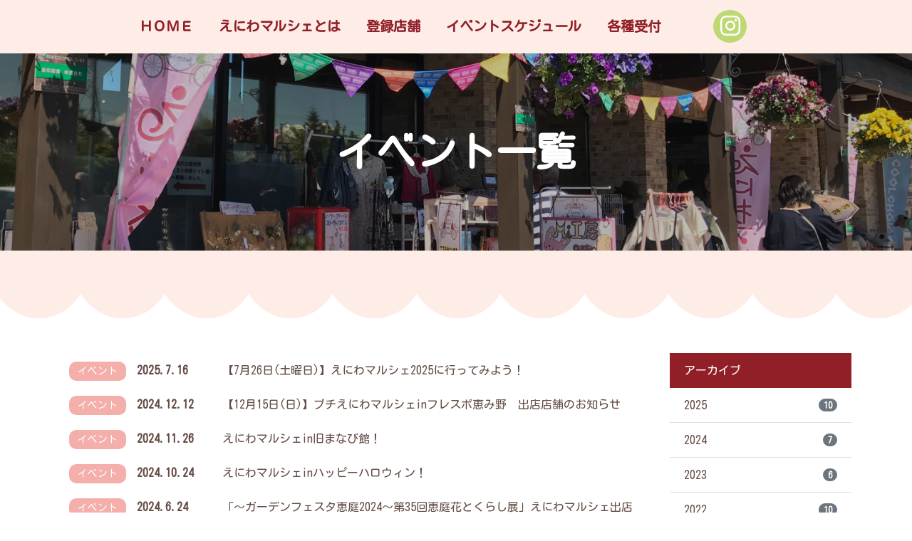

--- FILE ---
content_type: text/html; charset=UTF-8
request_url: https://eniwa-marche.jp/c/all/event
body_size: 6918
content:

<!DOCTYPE html>
<html lang="ja">
<head>
<!-- Global site tag (gtag.js) - Google Analytics -->
<script async src="https://www.googletagmanager.com/gtag/js?id=UA-134823495-2"></script>
<script>
  window.dataLayer = window.dataLayer || [];
  function gtag(){dataLayer.push(arguments);}
  gtag('js', new Date());

  gtag('config', 'UA-134823495-2');
</script>

<meta http-equiv="Content-Type" content="text/html; charset=UTF-8" />
<!-- <title></title> -->
<meta http-equiv="X-UA-Compatible" content="IE=edge">
<meta name="viewport" content="width=device-width, initial-scale=1, shrink-to-fit=no">
<meta name="format-detection" content="telephone=no">

<title>イベント | えにわマルシェ</title>
	<style>img:is([sizes="auto" i], [sizes^="auto," i]) { contain-intrinsic-size: 3000px 1500px }</style>
	
		<!-- All in One SEO 4.9.3 - aioseo.com -->
	<meta name="robots" content="noindex, max-image-preview:large" />
	<link rel="canonical" href="https://eniwa-marche.jp/c/all/event" />
	<link rel="next" href="https://eniwa-marche.jp/c/all/event/page/2" />
	<meta name="generator" content="All in One SEO (AIOSEO) 4.9.3" />
		<script type="application/ld+json" class="aioseo-schema">
			{"@context":"https:\/\/schema.org","@graph":[{"@type":"BreadcrumbList","@id":"https:\/\/eniwa-marche.jp\/c\/all\/event#breadcrumblist","itemListElement":[{"@type":"ListItem","@id":"https:\/\/eniwa-marche.jp#listItem","position":1,"name":"\u30db\u30fc\u30e0","item":"https:\/\/eniwa-marche.jp","nextItem":{"@type":"ListItem","@id":"https:\/\/eniwa-marche.jp\/c\/all#listItem","name":"\u5168\u4ef6\u8868\u793a"}},{"@type":"ListItem","@id":"https:\/\/eniwa-marche.jp\/c\/all#listItem","position":2,"name":"\u5168\u4ef6\u8868\u793a","item":"https:\/\/eniwa-marche.jp\/c\/all","nextItem":{"@type":"ListItem","@id":"https:\/\/eniwa-marche.jp\/c\/all\/event#listItem","name":"\u30a4\u30d9\u30f3\u30c8"},"previousItem":{"@type":"ListItem","@id":"https:\/\/eniwa-marche.jp#listItem","name":"\u30db\u30fc\u30e0"}},{"@type":"ListItem","@id":"https:\/\/eniwa-marche.jp\/c\/all\/event#listItem","position":3,"name":"\u30a4\u30d9\u30f3\u30c8","previousItem":{"@type":"ListItem","@id":"https:\/\/eniwa-marche.jp\/c\/all#listItem","name":"\u5168\u4ef6\u8868\u793a"}}]},{"@type":"CollectionPage","@id":"https:\/\/eniwa-marche.jp\/c\/all\/event#collectionpage","url":"https:\/\/eniwa-marche.jp\/c\/all\/event","name":"\u30a4\u30d9\u30f3\u30c8 | \u3048\u306b\u308f\u30de\u30eb\u30b7\u30a7","inLanguage":"ja","isPartOf":{"@id":"https:\/\/eniwa-marche.jp\/#website"},"breadcrumb":{"@id":"https:\/\/eniwa-marche.jp\/c\/all\/event#breadcrumblist"}},{"@type":"Organization","@id":"https:\/\/eniwa-marche.jp\/#organization","name":"\u3048\u306b\u308f\u30de\u30eb\u30b7\u30a7","description":"\u6075\u5ead\u5e02\u6c11\u306e\u305f\u3081\u306e\u3064\u306a\u304c\u308b\u30de\u30eb\u30b7\u30a7","url":"https:\/\/eniwa-marche.jp\/"},{"@type":"WebSite","@id":"https:\/\/eniwa-marche.jp\/#website","url":"https:\/\/eniwa-marche.jp\/","name":"\u3048\u306b\u308f\u30de\u30eb\u30b7\u30a7","description":"\u6075\u5ead\u5e02\u6c11\u306e\u305f\u3081\u306e\u3064\u306a\u304c\u308b\u30de\u30eb\u30b7\u30a7","inLanguage":"ja","publisher":{"@id":"https:\/\/eniwa-marche.jp\/#organization"}}]}
		</script>
		<!-- All in One SEO -->

<link rel='dns-prefetch' href='//ajaxzip3.github.io' />
<link rel="alternate" type="application/rss+xml" title="えにわマルシェ &raquo; イベント カテゴリーのフィード" href="https://eniwa-marche.jp/c/all/event/feed" />
<script type="text/javascript">
/* <![CDATA[ */
window._wpemojiSettings = {"baseUrl":"https:\/\/s.w.org\/images\/core\/emoji\/16.0.1\/72x72\/","ext":".png","svgUrl":"https:\/\/s.w.org\/images\/core\/emoji\/16.0.1\/svg\/","svgExt":".svg","source":{"concatemoji":"https:\/\/eniwa-marche.jp\/wp-includes\/js\/wp-emoji-release.min.js?ver=6.8.3"}};
/*! This file is auto-generated */
!function(s,n){var o,i,e;function c(e){try{var t={supportTests:e,timestamp:(new Date).valueOf()};sessionStorage.setItem(o,JSON.stringify(t))}catch(e){}}function p(e,t,n){e.clearRect(0,0,e.canvas.width,e.canvas.height),e.fillText(t,0,0);var t=new Uint32Array(e.getImageData(0,0,e.canvas.width,e.canvas.height).data),a=(e.clearRect(0,0,e.canvas.width,e.canvas.height),e.fillText(n,0,0),new Uint32Array(e.getImageData(0,0,e.canvas.width,e.canvas.height).data));return t.every(function(e,t){return e===a[t]})}function u(e,t){e.clearRect(0,0,e.canvas.width,e.canvas.height),e.fillText(t,0,0);for(var n=e.getImageData(16,16,1,1),a=0;a<n.data.length;a++)if(0!==n.data[a])return!1;return!0}function f(e,t,n,a){switch(t){case"flag":return n(e,"\ud83c\udff3\ufe0f\u200d\u26a7\ufe0f","\ud83c\udff3\ufe0f\u200b\u26a7\ufe0f")?!1:!n(e,"\ud83c\udde8\ud83c\uddf6","\ud83c\udde8\u200b\ud83c\uddf6")&&!n(e,"\ud83c\udff4\udb40\udc67\udb40\udc62\udb40\udc65\udb40\udc6e\udb40\udc67\udb40\udc7f","\ud83c\udff4\u200b\udb40\udc67\u200b\udb40\udc62\u200b\udb40\udc65\u200b\udb40\udc6e\u200b\udb40\udc67\u200b\udb40\udc7f");case"emoji":return!a(e,"\ud83e\udedf")}return!1}function g(e,t,n,a){var r="undefined"!=typeof WorkerGlobalScope&&self instanceof WorkerGlobalScope?new OffscreenCanvas(300,150):s.createElement("canvas"),o=r.getContext("2d",{willReadFrequently:!0}),i=(o.textBaseline="top",o.font="600 32px Arial",{});return e.forEach(function(e){i[e]=t(o,e,n,a)}),i}function t(e){var t=s.createElement("script");t.src=e,t.defer=!0,s.head.appendChild(t)}"undefined"!=typeof Promise&&(o="wpEmojiSettingsSupports",i=["flag","emoji"],n.supports={everything:!0,everythingExceptFlag:!0},e=new Promise(function(e){s.addEventListener("DOMContentLoaded",e,{once:!0})}),new Promise(function(t){var n=function(){try{var e=JSON.parse(sessionStorage.getItem(o));if("object"==typeof e&&"number"==typeof e.timestamp&&(new Date).valueOf()<e.timestamp+604800&&"object"==typeof e.supportTests)return e.supportTests}catch(e){}return null}();if(!n){if("undefined"!=typeof Worker&&"undefined"!=typeof OffscreenCanvas&&"undefined"!=typeof URL&&URL.createObjectURL&&"undefined"!=typeof Blob)try{var e="postMessage("+g.toString()+"("+[JSON.stringify(i),f.toString(),p.toString(),u.toString()].join(",")+"));",a=new Blob([e],{type:"text/javascript"}),r=new Worker(URL.createObjectURL(a),{name:"wpTestEmojiSupports"});return void(r.onmessage=function(e){c(n=e.data),r.terminate(),t(n)})}catch(e){}c(n=g(i,f,p,u))}t(n)}).then(function(e){for(var t in e)n.supports[t]=e[t],n.supports.everything=n.supports.everything&&n.supports[t],"flag"!==t&&(n.supports.everythingExceptFlag=n.supports.everythingExceptFlag&&n.supports[t]);n.supports.everythingExceptFlag=n.supports.everythingExceptFlag&&!n.supports.flag,n.DOMReady=!1,n.readyCallback=function(){n.DOMReady=!0}}).then(function(){return e}).then(function(){var e;n.supports.everything||(n.readyCallback(),(e=n.source||{}).concatemoji?t(e.concatemoji):e.wpemoji&&e.twemoji&&(t(e.twemoji),t(e.wpemoji)))}))}((window,document),window._wpemojiSettings);
/* ]]> */
</script>
<link rel='stylesheet' id='sbi_styles-css' href='https://eniwa-marche.jp/wp-content/plugins/instagram-feed-pro/css/sbi-styles.min.css?ver=6.4' type='text/css' media='all' />
<style id='wp-emoji-styles-inline-css' type='text/css'>

	img.wp-smiley, img.emoji {
		display: inline !important;
		border: none !important;
		box-shadow: none !important;
		height: 1em !important;
		width: 1em !important;
		margin: 0 0.07em !important;
		vertical-align: -0.1em !important;
		background: none !important;
		padding: 0 !important;
	}
</style>
<link rel='stylesheet' id='aioseo/css/src/vue/standalone/blocks/table-of-contents/global.scss-css' href='https://eniwa-marche.jp/wp-content/plugins/all-in-one-seo-pack/dist/Lite/assets/css/table-of-contents/global.e90f6d47.css?ver=4.9.3' type='text/css' media='all' />
<link rel='stylesheet' id='contact-form-7-css' href='https://eniwa-marche.jp/wp-content/plugins/contact-form-7/includes/css/styles.css?ver=6.1.4' type='text/css' media='all' />
<script type="text/javascript" src="https://eniwa-marche.jp/wp-includes/js/jquery/jquery.min.js?ver=3.7.1" id="jquery-core-js"></script>
<script type="text/javascript" src="https://eniwa-marche.jp/wp-includes/js/jquery/jquery-migrate.min.js?ver=3.4.1" id="jquery-migrate-js"></script>
<link rel="https://api.w.org/" href="https://eniwa-marche.jp/wp-json/" /><link rel="alternate" title="JSON" type="application/json" href="https://eniwa-marche.jp/wp-json/wp/v2/categories/3" /><link rel="EditURI" type="application/rsd+xml" title="RSD" href="https://eniwa-marche.jp/xmlrpc.php?rsd" />
<meta name="generator" content="WordPress 6.8.3" />


<script src="https://ajax.googleapis.com/ajax/libs/jquery/3.3.1/jquery.min.js"></script>
<script type="text/javascript" src="/wp-content/themes/aplan/js/bs/bootstrap.min.js"></script>
<script type="text/javascript" src="/wp-content/themes/aplan/js/lightbox.min.js"></script>
<script type="text/javascript" src="/wp-content/themes/aplan/js/common.js"></script>
<link rel="stylesheet" href="/wp-content/themes/aplan/css/bs/bootstrap.min.css" type="text/css" media="all" />
<link rel="stylesheet" href="/wp-content/themes/aplan/css/lightbox.css" type="text/css" media="all" />
<link href="/wp-content/themes/aplan/fontawesome/css/font-awesome.min.css" rel="stylesheet">
<link rel="stylesheet" href="https://use.fontawesome.com/releases/v5.1.0/css/all.css" integrity="sha384-lKuwvrZot6UHsBSfcMvOkWwlCMgc0TaWr+30HWe3a4ltaBwTZhyTEggF5tJv8tbt" crossorigin="anonymous">
<link rel="stylesheet" href="/wp-content/themes/aplan/style.css" type="text/css" media="all" />
    <!--[if lt IE 9]>
      <script src="https://oss.maxcdn.com/libs/html5shiv/3.7.3/html5shiv.js"></script>
      <script src="https://oss.maxcdn.com/libs/respond.js/1.4.2/respond.min.js"></script>
    <![endif]-->
</head>


<body>



<header id="head" class="sp-head w-100 m-0 p-0">
  <div class="container navbar d-none d-lg-block navbar-expand-lg">
    <div class="d-flex align-items-center justify-content-center">
      <nav class="collapse navbar-collapse" id="navbarSupportedContent">
        <ul class="nav navbar-nav pagejump">
                      <li class="nav-item"><a class="nav-link" href="/">ＨＯＭＥ</a></li>
            <li class="nav-item"><a class="nav-link" href="/?id=about">えにわマルシェとは</a></li>
            <li class="nav-item"><a class="nav-link" href="/?id=member">登録店舗</a></li>
            <li class="nav-item"><a class="nav-link" href="/schedule.html">イベントスケジュール</a></li>
            <li class="nav-item"><a class="nav-link" href="/acceptance.html">各種受付</a></li>
                  </ul>
      </nav>
      <div class="insta">
        <a href="https://www.instagram.com/explore/tags/%E3%81%88%E3%81%AB%E3%82%8F%E3%83%9E%E3%83%AB%E3%82%B7%E3%82%A7/" target="_blank" rel="noopener"><i class="fab fa-instagram fa-2x"></i></a>
      </div>
    </div>
  </div>
      <div class="navToggle d-lg-none">
        <span></span><span></span><span></span>
      </div>
  <nav class="globalMenuSp">
    <div class="gm_wrap">
        <ul>
                            <li><a href="/">ＨＯＭＥ</a></li>
                <li><a href="/about.html">えにわマルシェとは</a></li>
                <li><a href="/?id=member">登録店舗</a></li>
                <li><a href="/schedule.html">イベントスケジュール</a></li>
                <li><span class="open">各種受付</span>
                    <ul class="panel">
                        <li><a href="/acceptance/regist.html">登録受付</a></li>
                        <li><a href="/acceptance/request.html">イベント出店依頼</a></li>
                        <li><a href="/acceptance/contact.html">お問合せ</a></li>
                    </ul>
                </li>
                    </ul>
    </div>
</nav>
</header>




<section>
	<div id="title">
		<div>
		<img src="/wp-content/themes/aplan/img/title.jpg" alt="恵庭マルシェ" />
			<div class="container-fluid">
													<h2>イベント一覧</h2>
							</div>
		</div>
		<img src="/wp-content/themes/aplan/img/mocomoco.png" class="img-fluid mx-auto d-block" alt="恵庭マルシェ" />
	</div>


	<main role="main">
		<div class="container py-5">
		  <div class="row">
		    <div class="col-12 col-lg-9 archive">
					<table class="table topics topics">
					<tbody>
												<tr>
							<th><span class="badge cat02">イベント</span>2025.7.16</th>
							<td><a href="https://eniwa-marche.jp/archives/2303.html" title="【7月26日(土曜日)】えにわマルシェ2025に行ってみよう！">【7月26日(土曜日)】えにわマルシェ2025に行ってみよう！</a></td>
						</tr>
												<tr>
							<th><span class="badge cat02">イベント</span>2024.12.12</th>
							<td><a href="https://eniwa-marche.jp/archives/2038.html" title="【12月15日(日)】プチえにわマルシェinフレスポ恵み野　出店店舗のお知らせ">【12月15日(日)】プチえにわマルシェinフレスポ恵み野　出店店舗のお知らせ</a></td>
						</tr>
												<tr>
							<th><span class="badge cat02">イベント</span>2024.11.26</th>
							<td><a href="https://eniwa-marche.jp/archives/2378.html" title="えにわマルシェin旧まなび館！">えにわマルシェin旧まなび館！</a></td>
						</tr>
												<tr>
							<th><span class="badge cat02">イベント</span>2024.10.24</th>
							<td><a href="https://eniwa-marche.jp/archives/2369.html" title="えにわマルシェinハッピーハロウィン！">えにわマルシェinハッピーハロウィン！</a></td>
						</tr>
												<tr>
							<th><span class="badge cat02">イベント</span>2024.6.24</th>
							<td><a href="https://eniwa-marche.jp/archives/2120.html" title="「～ガーデンフェスタ恵庭2024～第35回恵庭花とくらし展」えにわマルシェ出店店舗のお知らせ">「～ガーデンフェスタ恵庭2024～第35回恵庭花とくらし展」えにわマルシェ出店店舗のお知らせ</a></td>
						</tr>
												<tr>
							<th><span class="badge cat02">イベント</span>2023.8.1</th>
							<td><a href="https://eniwa-marche.jp/archives/2186.html" title="【8月11日(金曜日・祝日)】えにわマルシェ2023にいってみよう！">【8月11日(金曜日・祝日)】えにわマルシェ2023にいってみよう！</a></td>
						</tr>
												<tr>
							<th><span class="badge cat02">イベント</span>2023.1.27</th>
							<td><a href="https://eniwa-marche.jp/archives/2047.html" title="【2月26日(日)】プチえにわマルシェinフレスポ恵み野　出店店舗のお知らせ">【2月26日(日)】プチえにわマルシェinフレスポ恵み野　出店店舗のお知らせ</a></td>
						</tr>
												<tr>
							<th><span class="badge cat02">イベント</span>2022.9.30</th>
							<td><a href="https://eniwa-marche.jp/archives/2014.html" title="【2022年10月】プチえにわマルシェin花ロードえにわ">【2022年10月】プチえにわマルシェin花ロードえにわ</a></td>
						</tr>
												<tr>
							<th><span class="badge cat02">イベント</span>2022.8.26</th>
							<td><a href="https://eniwa-marche.jp/archives/2005.html" title="【8月28日(日)】プチえにわマルシェinフレスポ恵み野　出店店舗のお知らせ">【8月28日(日)】プチえにわマルシェinフレスポ恵み野　出店店舗のお知らせ</a></td>
						</tr>
												<tr>
							<th><span class="badge cat01">お知らせ</span>2022.8.5</th>
							<td><a href="https://eniwa-marche.jp/archives/1976.html" title="プチマルシェin花ロードえにわ（2022年8-10月）出店店舗のお知らせ">プチマルシェin花ロードえにわ（2022年8-10月）出店店舗のお知らせ</a></td>
						</tr>
																	</tbody>
					</table>
					<div class="text-center"><ul class="pagination justify-content-center"><li class='page-item active'><span class='page-link'>1</span></li><li class='page-item'><a href='https://eniwa-marche.jp/c/all/event/page/2' class='inactive page-link'>2</a></li><li class='page-item'><a href='https://eniwa-marche.jp/c/all/event/page/3' class='inactive page-link'>3</a></li></ul>
</div>
		    </div>
		    <div class="col-12 col-lg-3">
		    	<div class="sidebar">
  <ul class="list-group list-group-flush mb-2">
  	<li class="list-group-item active">アーカイブ</li>
			<li class='list-group-item'><a class='d-flex justify-content-between align-items-center' href='https://eniwa-marche.jp/archives/date/2025'>2025<span class='badge badge-secondary badge-pill'>10</span></a></li>
	<li class='list-group-item'><a class='d-flex justify-content-between align-items-center' href='https://eniwa-marche.jp/archives/date/2024'>2024<span class='badge badge-secondary badge-pill'>7</span></a></li>
	<li class='list-group-item'><a class='d-flex justify-content-between align-items-center' href='https://eniwa-marche.jp/archives/date/2023'>2023<span class='badge badge-secondary badge-pill'>6</span></a></li>
	<li class='list-group-item'><a class='d-flex justify-content-between align-items-center' href='https://eniwa-marche.jp/archives/date/2022'>2022<span class='badge badge-secondary badge-pill'>10</span></a></li>
	<li class='list-group-item'><a class='d-flex justify-content-between align-items-center' href='https://eniwa-marche.jp/archives/date/2021'>2021<span class='badge badge-secondary badge-pill'>6</span></a></li>
	<li class='list-group-item'><a class='d-flex justify-content-between align-items-center' href='https://eniwa-marche.jp/archives/date/2020'>2020<span class='badge badge-secondary badge-pill'>15</span></a></li>
	<li class='list-group-item'><a class='d-flex justify-content-between align-items-center' href='https://eniwa-marche.jp/archives/date/2019'>2019<span class='badge badge-secondary badge-pill'>13</span></a></li>
	</ul>

	<ul class="list-group list-group-flush mb-2">
  	<li class="list-group-item active">カテゴリー</li>
			<li class="list-group-item cat-item cat-item-2"><a class='d-flex justify-content-between align-items-center' href="https://eniwa-marche.jp/c/all/info">お知らせ<span class='badge badge-secondary badge-pill'>32</span></a>
</li>
	<li class="list-group-item cat-item cat-item-3 current-cat"><a class='d-flex justify-content-between align-items-center' aria-current="page" href="https://eniwa-marche.jp/c/all/event">イベント<span class='badge badge-secondary badge-pill'>26</span></a>
</li>
	</ul>

</div>

		    </div>
		  </div>
	  </div>
	</main>
</section>


  <div class="wrap">
    <div class="container mb-md-5">
      <div class="container_s contact">
        <a href="/acceptance/regist.html" class="deconone"><img src="/wp-content/themes/aplan/img/banner_01.png" class="img-fluid mx-auto d-block" alt="登録受付" /></a>
        <!-- <a href="https://eniwa-marche.jp/archives/1462.html" class="deconone"><img src="/wp-content/themes/aplan/img/banner_01.png" class="img-fluid mx-auto d-block" alt="登録受付" /></a> -->
        <a href="/acceptance/request.html" class="deconone"><img src="/wp-content/themes/aplan/img/banner_02.png" class="img-fluid mx-auto d-block" alt="出店依頼" /></a>
        <a href="/acceptance/contact.html" class="deconone"><img src="/wp-content/themes/aplan/img/banner_03.png" class="img-fluid mx-auto d-block" alt="お問合せ" /></a>
      </div>
    </div>
  </div>


<footer class="clearfix p-0 m-0 mt-auto">
  <div class="container d-none d-md-flex justify-content-between">
		<div class="row w-100">
      <div class="col-3">
        <img src="/wp-content/themes/aplan/img/f_logo.png" class="img-fluid mx-auto d-block" alt="恵庭マルシェ" />
      </div>
      <div class="col-9">
        <div id="footermap" class="d-flex justify-content-end flex-wrap">
          <ul class="pagejump">
                          <li><a href="/">HOME</a></li>
              <li><a href="/about.html">えにわマルシェとは</a></li>
              <li><a href="/?id=member">登録店舗</a></li>
              <li><a href="/schedule.html">イベントスケジュール</a></li>
                      </ul>
          <ul>
            <li>各種受付
              <ul>
                  <li><a href="/acceptance/regist.html">登録受付</a></li>
                  <li><a href="/acceptance/request.html">イベント出店依頼</a></li>
                  <li><a href="/acceptance/contact.html">お問合せ</a></li>
              </ul>
              <li><a href="/privacy.html">プライバシーポリシー</a></li>
            </li>
          </ul>
        </div>
      </div>
		</div>
  </div>
	<div class="dsc">&copy;2019&nbsp;Eniwa Marche</div>
</footer>

<!--
<div class="row no-gutters d-md-none inquiry">
  <div><a href="/" class="deconone"><img src="/wp-content/themes/aplan/img/banner_01.png" class="img-fluid mx-auto d-block" alt="登録受付" /></a></div>
  <div><a href="/" class="deconone"><img src="/wp-content/themes/aplan/img/banner_02.png" class="img-fluid mx-auto d-block" alt="出店依頼" /></a></div>
  <div><a href="/" class="deconone"><img src="/wp-content/themes/aplan/img/banner_03.png" class="img-fluid mx-auto d-block" alt="お問合せ" /></a></div>
</div>
-->

<p id="page_top"><a href="#head" class="btn btn-aqua rounded-circle"><img src="/wp-content/themes/aplan/img/page_top.png" class="img-fluid mx-auto d-block" alt="TOP" />TOP</a></p>

<script type="speculationrules">
{"prefetch":[{"source":"document","where":{"and":[{"href_matches":"\/*"},{"not":{"href_matches":["\/wp-*.php","\/wp-admin\/*","\/wp-content\/uploads\/*","\/wp-content\/*","\/wp-content\/plugins\/*","\/wp-content\/themes\/aplan\/*","\/*\\?(.+)"]}},{"not":{"selector_matches":"a[rel~=\"nofollow\"]"}},{"not":{"selector_matches":".no-prefetch, .no-prefetch a"}}]},"eagerness":"conservative"}]}
</script>


<!-- Custom Feeds for Instagram JS -->
<script type="text/javascript">
var sbiajaxurl = "https://eniwa-marche.jp/wp-admin/admin-ajax.php";

</script>
<script type="text/javascript" src="https://eniwa-marche.jp/wp-includes/js/dist/hooks.min.js?ver=4d63a3d491d11ffd8ac6" id="wp-hooks-js"></script>
<script type="text/javascript" src="https://eniwa-marche.jp/wp-includes/js/dist/i18n.min.js?ver=5e580eb46a90c2b997e6" id="wp-i18n-js"></script>
<script type="text/javascript" id="wp-i18n-js-after">
/* <![CDATA[ */
wp.i18n.setLocaleData( { 'text direction\u0004ltr': [ 'ltr' ] } );
/* ]]> */
</script>
<script type="text/javascript" src="https://eniwa-marche.jp/wp-content/plugins/contact-form-7/includes/swv/js/index.js?ver=6.1.4" id="swv-js"></script>
<script type="text/javascript" id="contact-form-7-js-translations">
/* <![CDATA[ */
( function( domain, translations ) {
	var localeData = translations.locale_data[ domain ] || translations.locale_data.messages;
	localeData[""].domain = domain;
	wp.i18n.setLocaleData( localeData, domain );
} )( "contact-form-7", {"translation-revision-date":"2025-11-30 08:12:23+0000","generator":"GlotPress\/4.0.3","domain":"messages","locale_data":{"messages":{"":{"domain":"messages","plural-forms":"nplurals=1; plural=0;","lang":"ja_JP"},"This contact form is placed in the wrong place.":["\u3053\u306e\u30b3\u30f3\u30bf\u30af\u30c8\u30d5\u30a9\u30fc\u30e0\u306f\u9593\u9055\u3063\u305f\u4f4d\u7f6e\u306b\u7f6e\u304b\u308c\u3066\u3044\u307e\u3059\u3002"],"Error:":["\u30a8\u30e9\u30fc:"]}},"comment":{"reference":"includes\/js\/index.js"}} );
/* ]]> */
</script>
<script type="text/javascript" id="contact-form-7-js-before">
/* <![CDATA[ */
var wpcf7 = {
    "api": {
        "root": "https:\/\/eniwa-marche.jp\/wp-json\/",
        "namespace": "contact-form-7\/v1"
    }
};
/* ]]> */
</script>
<script type="text/javascript" src="https://eniwa-marche.jp/wp-content/plugins/contact-form-7/includes/js/index.js?ver=6.1.4" id="contact-form-7-js"></script>
<script type="text/javascript" src="https://ajaxzip3.github.io/ajaxzip3.js?ver=6.8.3" id="ajaxzip3-js"></script>
  <script type="text/javascript">
    jQuery(function($) {
      jQuery('input[name="zipcode"]').keyup(function(e) {
        AjaxZip3.zip2addr('zipcode', '', 'address1', 'address2');
      })
    });
  </script>

</body>

</html>


--- FILE ---
content_type: text/css
request_url: https://eniwa-marche.jp/wp-content/themes/aplan/css/main.css
body_size: 1790
content:
@import url(https://fonts.googleapis.com/earlyaccess/notosansjapanese.css);
@import url('https://fonts.googleapis.com/css?family=Kosugi+Maru');
@import url('https://fonts.googleapis.com/css?family=Comfortaa');
* {
    -webkit-box-sizing: border-box;
    -moz-box-sizing: border-box;
    -o-box-sizing: border-box;
    -ms-box-sizing: border-box;
    box-sizing: border-box;
}
a{
	-webkit-transition: all .3s;
	transition: all .3s;
}
html{margin-top:0 !important; font-size: 16px;}
main{min-height: 61vh;}
body {
  color: #644D46;
  font-family: 'Kosugi Maru', sans-serif;
  display:flex;
  min-height:100vh;
  height:100%;
  flex-direction:column;
  justify-content: flex-start;
}
body > *{min-height: 0%;}
a:not(.btn), a:link:not(.btn), a:visited:not(.btn){color: #644D46;}

.sp-head{
  width:100%;
  display:flex;
  justify-content: flex-end;
}
.sp-head > div{margin:10px 10px 10px 0;}
@media (min-width: 992px) {
  .sp-head{
    width:100%;
    justify-content:center;
  }
  .sp-head > div{margin:0;}
}

/* メニューバー定義
----------------------------------------------------------------------------------------------------*/
header#head{
  position: absolute;
  top: 0!important;
  background-color: initial;
  z-index: 10;
}
header ul.navbar-nav > li{display:flex;}
header ul.navbar-nav > li a.nav-link{
  color: #911F28;
  font-size: 1.2rem;
  font-weight: bold;
  letter-spacing: 0;
  display: inline-block;
  margin: 0 10px;
  padding: 0;
}
header .navbar-collapse{flex-grow:0;}
header h1 img{max-width:280px; height:auto; width:100%;}
header .insta{
  display: none;
  background-color: #BED873;
  padding: 6px 9.5px;
  border-radius: 50%;
  margin: 0 5%;
}

.fixed {
  position: fixed !important;
  top: 0;
  left: 0;
  width: 100%; z-index:10;
}
header.fixed h1 img{max-width:250px;}

@media(min-width: 992px){
  header#head{
    position: static;
    background-color: #FEECE6;
  }
  header .navbar{padding: .9rem 1rem;}
  header .insta{display: block;}
  header .insta i{color: #ffffff;}
}

/* レイアウト
----------------------------------------------------------------------------------------------------*/

/*タイトル部分
----------------------------------------------------------------------------------------------------*/
#title{
  overflow: hidden;
  margin:0px; padding:0px; line-height:1;
  background-color:#ffffff;
  position:static;
  }
#title > div{position: static; bottom:0px; left:0px; padding: 0; margin:0 auto;}
#title h2{
  text-align:center;
  font-weight: normal;
  padding: 10px 20px;
    background-color: #ffffff;
  margin-bottom: 0;
}
#title img{width:100%;}
section:not(#shop) #title > div > div{background-color:rgba(0,0,0,.25);}

@media (min-width:576px) {
  body{margin-bottom:0;}
  }
@media (min-width:768px) {
  #title > div{
    position:relative;
  }
  #title > div > div{
    position: absolute;
    top: 0;
    bottom: 0;
    left: 0;
    right: 0;
    display: -webkit-box;
    display: -ms-flexbox;
    display: flex;
    justify-content: center;
    align-items: center;
  }
  #title h2{
    color: #ffffff;
    background-color:transparent;
    font-size: 3.5rem;
    font-weight: bold;
    padding: 0;
  }
}

  /* ぱんくず*/
  .breadcrumb{background-color:transparent; margin:5px 0; padding:0;}
  .breadcrumb > li + li:before { content: ">";color:#333333; }
  .breadcrumb a{color:#333333 !important; font-size:15px;}
  .breadcrumb span{color:#333333; font-size:15px;}


/* 各種受付
----------------------------------------------------------------------------------------------------*/
.contact{
  display: flex;
  padding-bottom:5em;
  background: url(/wp-content/themes/aplan/img/f_chara_01.png) left bottom no-repeat, url(/wp-content/themes/aplan/img/f_chara_02.png) right bottom no-repeat;
  background-size: auto 45px, 60% auto;
}
.contact a{margin: 0 5px;}
.contact a img{
  width:100%;
  -webkit-box-sizing: border-box;
  -moz-box-sizing: border-box;
  box-sizing: border-box;
  -webkit-transition: all .3s;
  transition: all .3s;
}
.contact a:hover img{
  opacity: 0.7;
  filter: alpha(opacity=70);
  -ms-filter: "alpha(opacity=70)";
}
@media(min-width:768px){
  .contact{
    padding-bottom: 0;
    background: none;
  }
  .contact a{margin: 0 20px;}
}


/* トップへ戻る
----------------------------------------------------------------------------------------------------*/
#page_top {position: fixed; bottom: 110px; right:10px; z-index:15;}
#page_top a.btn-aqua {
  background-color: #9ED0EB;
  width: 60px;
  height: 60px;
  color: #ffffff;
}
#page_top a.btn-aqua img {width: 30px; margin-bottom: 5px;}

@media(min-width:768px){
  #page_top a.btn-aqua {
    width: 100px;
    height: 100px;
    font-size: 150%;
  }
  #page_top a.btn-aqua img {width: 50px;}
}


/* フッター
----------------------------------------------------------------------------------------------------*/
footer{background-color: #FEECE6;}
footer > div.container{
  background: url(/wp-content/themes/aplan/img/f_chara_01.png) left bottom no-repeat, url(/wp-content/themes/aplan/img/f_chara_02.png) right bottom no-repeat;
  padding: 2em 0 6em;
  background-size:70px, 350px;
}
footer ul{padding:0; list-style-type:none; margin-right:20px;}
footer ul li{position: relative; padding-left:15px;}
footer ul li:before{
  display: block;
  content: '';
  position: absolute;
  top: .5em;
  left: 0em;
  width: 8px;
  height: 8px;
  background-color: #C57D86;
  border-radius: 100%;
}
footer ul ul{margin:3px 0 0;}
footer ul ul li:before{
  top: .5em;
  left: 0em;
  width: 8px;
  height: 8px;
  background-color:transparent;
  border:#C57D86 1px solid;
}
footer .dsc{
  background-color: #911F28;
  color: #ffffff;
  text-align: center;
  font-size: 80%;
  padding: 5px 0;
}


--- FILE ---
content_type: text/css
request_url: https://eniwa-marche.jp/wp-content/themes/aplan/css/topics.css
body_size: 956
content:
/* サイドバー */
.sidebar .list-group-item.active {
    background-color: #911F28;
    border-color: #911F28;
}


/* table・ラベル */
.topics th{width: 215px;}
.shopinfo .topics th{width: 300px;}
.shopinfo .topics th span{
  display: inline-block;
  font-weight:normal;
  background-color: #BED873;
  color:#ffffff;
  width: 150px;
  border-radius: 10px;
  font-size:80%;
  text-align: center;
  padding:.5em;
}
@media (max-width: 767px) {
.topics th{width:100%;}
.archive .table td{border-top:none;border-bottom: 2px dashed #E2C892;}
}
.archive .table th{padding-bottom:0; border:none;}
.archive .table td{ border:none;}
.topics .badge{font-size:inherit; font-weight:normal; width:80px; color:#ffffff; border-radius: 10px; font-size:85%; padding:.5em; margin-right:15px;}
.badge.cat01{background-color:#EFC986;}
.badge.cat02{background-color:#F4AFAB;}

/* ページャー */
.archive .pagination{margin-top:40px;}
.archive .pagination .page-item{margin:0 .2em; text-align:center;}
.archive .pagination .page-link{ padding:.5em .75rem; border-radius: 100%; line-height:1; border:2px solid #C57D86; font-size:110%;}
.archive .pagination .page-link:hover{background-color: #FEECE6;}
.archive .page-item.active .page-link {
  z-index: 1;
  color: #fff;
  background-color: #C57D86;
}

/* 前の記事次の記事 */
.single .page-link{border:none;}
.single .page-link:hover{background-color:transparent;}
.single .page-link a{position: relative; padding-top:1rem; padding-bottom:1rem; display:block; padding:1rem; font-size:85%;background-color:#FEECE6; margin:0 5px 5px; border-radius: 10px;}
.single .page-link a:hover{background-color:#911F28; color:#ffffff; text-decoration:none;}
.single .page-link.next a{padding-left:2rem;}
.single .page-link.old a{padding-right:2rem; display:flex; justify-content: end;}
.single .page-link a:before{
  display: block;
  content: '';
  position: absolute;
  width: 10px;
  height: 10px;
  margin:auto;
}
.single .page-link.next a:before{
  top: 0; bottom:0;
  left: .2em;
  border:10px solid transparent;
  border-right-color:#911F28;
}
.single .page-link.old a:before{
  top: 0; bottom:0;
  right: .2em;
  border:10px solid transparent;
  border-left-color:#911F28;
}
.single .page-link.next a:hover:before{border-right-color:#ffffff;}
.single .page-link.old a:hover:before{border-left-color:#ffffff;}


/* 本文 */
.single div.textaria img{display:inline;}
@media (max-width: 1199px) {
  .single div.textaria img{display:inline-block; max-width:300px; width:100%; height:auto; margin:0 auto 10px;}
}
@media (max-width: 767px) {
  .single div.textaria img{display:block; max-width:100%;}
}
#sb_instagram .sbi_header_text h3{margin-right:auto !important;}
div.row.if4 > div{flex-basis: 50% !important; max-width:50% !important;}

--- FILE ---
content_type: text/css
request_url: https://eniwa-marche.jp/wp-content/themes/aplan/css/sp.css
body_size: 625
content:


@media (max-width: 767px) {
  html{font-size: 13px;}

  table th{width:100%; display:block; border:none; text-align:left;}
  table td{width:100%; display:block;}
  table.auto th,table th.auto,table td.auto{width:auto;}
  table.ten th,table.fifteen th,table.twenty th,table.quarter th,table.thirty th,table.fourty th,table.half th,table.half td{width:100%;}
  table.sm th,table.sm td{display:table-cell; width:auto;}


  div.pickup > div:nth-child(n+2), div.shopinfo > div:nth-child(n+2){display:none;}

  /* 登録店舗 */
  .member{display: inline-table;}
  .member a{
    display: inline-block;
    margin: 0;
    padding: 0 5px 10px;
    width: 33%;
  }
  .member a img{margin-bottom: 5px;}
  .member a span{font-size: 90%;}
}


--- FILE ---
content_type: application/javascript
request_url: https://eniwa-marche.jp/wp-content/themes/aplan/js/common.js
body_size: 1135
content:
$(function () {
  var topBtn = $('#page_top');
  topBtn.hide();
  $(window).scroll(function () {
    if ($(this).scrollTop() > 100) {
      topBtn.fadeIn();
    } else {
      topBtn.fadeOut();
    }
  });
  topBtn.click(function () {
    $('body,html').animate({
      scrollTop: 0}, 500);
      return false;
    });
  });

  $(function() {
    var nav = $('#head');
    //表示位置
    var navTop = nav.offset().top+500;
    //ナビゲーションの高さ（シャドウの分だけ足してます）
    var navHeight = nav.height()+10;
    var showFlag = false;
    nav.css('top', -navHeight+'px');
    //ナビゲーションの位置まできたら表示
    $(window).scroll(function () {
      var winTop = $(this).scrollTop();
      if (winTop >= navTop) {
        if (showFlag == false) {
          showFlag = true;
          nav
          .addClass('fixed')
          .stop().animate({'top' : '0px'}, 200);
        }
      } else if (winTop <= navTop) {
        if (showFlag) {
          showFlag = false;
          nav.stop().animate({'top' : -navHeight+'px'}, 200, function(){
            nav.removeClass('fixed');
          });
        }
      }
    });
  });

  $(function(){
    var url = $(location).attr('href');
    if (url.indexOf("?id=") == -1) {
    }else{
      var url_sp = url.split("?id=");
      var hash = '#' + url_sp[url_sp.length - 1];
      var tgt = $(hash);
      var pos = tgt.offset().top - 100;
      $("html, body").animate({scrollTop:pos}, 1000, "swing");
    }
  });
$(function(){
   // #で始まるアンカーをクリックした場合に処理
   $('.pagejump a[href^="#"]').click(function() {
      // スクロールの速度
      var speed = 500; // ミリ秒
      // アンカーの値取得
      var href= $(this).attr("href");
      // 移動先を取得
      var target = $(href == "#" || href == "" ? 'html' : href);
      // 移動先を数値で取得
      var position = target.offset().top - 100;
      // スムーススクロール
      $('body,html').animate({scrollTop:position}, speed, 'swing');
      return false;
   });
});

  $(function() {
    $('.navToggle').click(function() {
      $(this).toggleClass('active');
      if ($(this).hasClass('active')) {
        $('.globalMenuSp').addClass('active');
      } else {
        $('.globalMenuSp').removeClass('active');
      }
    });

    $('section').click(function() {
      if ($('.navToggle').hasClass('active')) {
        $('.navToggle').removeClass('active');
      $('.globalMenuSp').removeClass('active');
    }
    });
    $('footer').click(function() {
      if ($('.navToggle').hasClass('active')) {
        $('.navToggle').removeClass('active');
        $('.globalMenuSp').removeClass('active');
    }
    });
  });

  $(function() {


  });

  $(function() {

    var ua = navigator.userAgent;

    if (ua.indexOf('iPhone') > 0 || ua.indexOf('Android') > 0 && ua.indexOf('Mobile') > 0) {
        $("nav ul.panel").hide();
    }

    $(".open").click(function(){
      $(this).next().toggle("normal");
    });
    $("#open div.panel").hide();
    $("#open .sw").click(function(){
      $(this).next().toggle("normal");
    });
  });
